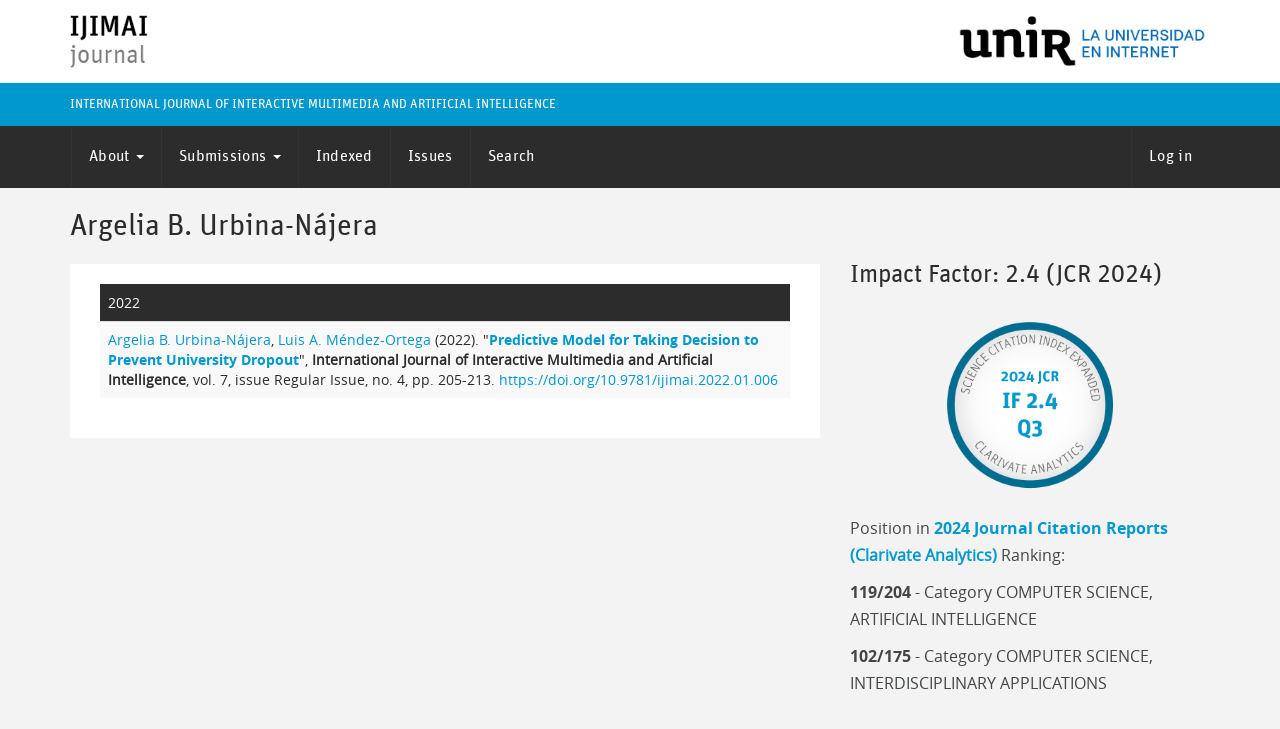

--- FILE ---
content_type: text/html; charset=UTF-8
request_url: https://www.ijimai.org/journal/bibcite/contributor/7401
body_size: 5809
content:
<!DOCTYPE html>
<html  lang="en" dir="ltr" prefix="content: http://purl.org/rss/1.0/modules/content/  dc: http://purl.org/dc/terms/  foaf: http://xmlns.com/foaf/0.1/  og: http://ogp.me/ns#  rdfs: http://www.w3.org/2000/01/rdf-schema#  schema: http://schema.org/  sioc: http://rdfs.org/sioc/ns#  sioct: http://rdfs.org/sioc/types#  skos: http://www.w3.org/2004/02/skos/core#  xsd: http://www.w3.org/2001/XMLSchema# ">
  <head>
    <meta charset="utf-8" />
<script async src="https://www.googletagmanager.com/gtag/js?id=UA-4987985-1"></script>
<script>window.dataLayer = window.dataLayer || [];function gtag(){dataLayer.push(arguments)};gtag("js", new Date());gtag("config", "UA-4987985-1", {"groups":"default","anonymize_ip":true});</script>
<script>var _paq = _paq || [];(function(){var u=(("https:" == document.location.protocol) ? "https://pw.unir.net/" : "http://pw.unir.net/");_paq.push(["setSiteId", "6"]);_paq.push(["setTrackerUrl", u+"piwik.php"]);_paq.push(["setDoNotTrack", 1]);_paq.push(["trackPageView"]);_paq.push(["setIgnoreClasses", ["no-tracking","colorbox"]]);_paq.push(["enableLinkTracking"]);var d=document,g=d.createElement("script"),s=d.getElementsByTagName("script")[0];g.type="text/javascript";g.defer=true;g.async=true;g.src=u+"piwik.js";s.parentNode.insertBefore(g,s);})();</script>
<link rel="canonical" href="https://www.ijimai.org/journal/bibcite/contributor/7401" />
<meta name="google-site-verification" content="XjnlKEN8V16TXqEO5a3Ccqdkr6AhRqe4TPQuKWlZ1Rc" />
<meta name="Generator" content="Drupal 8 (https://www.drupal.org)" />
<meta name="MobileOptimized" content="width" />
<meta name="HandheldFriendly" content="true" />
<meta name="viewport" content="width=device-width, initial-scale=1.0" />
<link rel="shortcut icon" href="/journal/themes/custom/ijimai/favicon.ico" type="image/vnd.microsoft.icon" />
<script src="/journal/sites/default/files/google_tag/ijimai_cookies/google_tag.script.js?s168sl" defer></script>

    <title>Argelia B. Urbina-Nájera | International Journal of Interactive Multimedia and Artificial Intelligence</title>
    <link rel="stylesheet" media="all" href="/journal/core/modules/system/css/components/align.module.css?s168sl" />
<link rel="stylesheet" media="all" href="/journal/core/modules/system/css/components/fieldgroup.module.css?s168sl" />
<link rel="stylesheet" media="all" href="/journal/core/modules/system/css/components/container-inline.module.css?s168sl" />
<link rel="stylesheet" media="all" href="/journal/core/modules/system/css/components/clearfix.module.css?s168sl" />
<link rel="stylesheet" media="all" href="/journal/core/modules/system/css/components/details.module.css?s168sl" />
<link rel="stylesheet" media="all" href="/journal/core/modules/system/css/components/hidden.module.css?s168sl" />
<link rel="stylesheet" media="all" href="/journal/core/modules/system/css/components/item-list.module.css?s168sl" />
<link rel="stylesheet" media="all" href="/journal/core/modules/system/css/components/js.module.css?s168sl" />
<link rel="stylesheet" media="all" href="/journal/core/modules/system/css/components/nowrap.module.css?s168sl" />
<link rel="stylesheet" media="all" href="/journal/core/modules/system/css/components/position-container.module.css?s168sl" />
<link rel="stylesheet" media="all" href="/journal/core/modules/system/css/components/progress.module.css?s168sl" />
<link rel="stylesheet" media="all" href="/journal/core/modules/system/css/components/reset-appearance.module.css?s168sl" />
<link rel="stylesheet" media="all" href="/journal/core/modules/system/css/components/resize.module.css?s168sl" />
<link rel="stylesheet" media="all" href="/journal/core/modules/system/css/components/sticky-header.module.css?s168sl" />
<link rel="stylesheet" media="all" href="/journal/core/modules/system/css/components/system-status-counter.css?s168sl" />
<link rel="stylesheet" media="all" href="/journal/core/modules/system/css/components/system-status-report-counters.css?s168sl" />
<link rel="stylesheet" media="all" href="/journal/core/modules/system/css/components/system-status-report-general-info.css?s168sl" />
<link rel="stylesheet" media="all" href="/journal/core/modules/system/css/components/tablesort.module.css?s168sl" />
<link rel="stylesheet" media="all" href="/journal/core/modules/system/css/components/tree-child.module.css?s168sl" />
<link rel="stylesheet" media="all" href="/journal/core/modules/views/css/views.module.css?s168sl" />
<link rel="stylesheet" media="all" href="https://cdn.jsdelivr.net/npm/bootstrap@3.4.1/dist/css/bootstrap.css" />
<link rel="stylesheet" media="all" href="https://cdn.jsdelivr.net/npm/@unicorn-fail/drupal-bootstrap-styles@0.0.2/dist/3.4.0/8.x-3.x/drupal-bootstrap.css" />
<link rel="stylesheet" media="all" href="/journal/themes/custom/ijimai/css/style.css?s168sl" />

    
<!--[if lte IE 8]>
<script src="/journal/core/assets/vendor/html5shiv/html5shiv.min.js?v=3.7.3"></script>
<![endif]-->

  </head>
  <body class="path-bibcite has-glyphicons">
    <a href="#main-content" class="visually-hidden focusable skip-link">
      Skip to main content
    </a>
    <noscript aria-hidden="true"><iframe src="https://www.googletagmanager.com/ns.html?id=GTM-PBZR8WX" height="0" width="0" style="display:none;visibility:hidden"></iframe></noscript>
      <div class="dialog-off-canvas-main-canvas" data-off-canvas-main-canvas>
        <div class="region region-branding">
      <header class="jumbotron">
    <div class="container">
      <div class="row">
        <div class="col-xs-6 logo">
                      <a class="logo navbar-btn pull-left" href="/journal/" title="Home" rel="home">
              <img src="/journal/sites/default/files/logo.png" alt="Home" />
            </a>
                  </div>
                  <div class="col-xs-6 logo">
                          <a class="logo navbar-btn pull-right" href="/journal/" title="Home" rel="home">
                <img src="/journal/sites/default/files/ijimai_theme/logo_unir.png" alt="Home" />
              </a>
                      </div>
              </div>
    </div>
    <div class="tool-bar">
      <div class="container">
        <div class="row">
          <div class="col-sm-12 navbar navbar-default">
            <div class="navbar-left">
                              International Journal of Interactive Multimedia and Artificial Intelligence
                                        </div>
          </div>
        </div>
      </div>
    </div>

  </header>


  </div>

          <section class="jumbotron" role="banner">
      <div class="menu-tabs menu-bar">
        <div class="navbar navbar-default container" id="navbar" role="banner">
                    <div class="navbar-header">
            
                                      <button type="button" class="navbar-toggle" data-toggle="collapse" data-target="#navbar-collapse">
                <span class="sr-only">Toggle navigation</span>
                <span class="icon-bar"></span>
                <span class="icon-bar"></span>
                <span class="icon-bar"></span>
              </button>
                      </div>

                                <div id="navbar-collapse" class="navbar-collapse collapse">
                <div class="region region-navigation-collapsible">
    <nav role="navigation" aria-labelledby="block-ijimai-main-menu-menu" id="block-ijimai-main-menu">
            <h2 class="sr-only" id="block-ijimai-main-menu-menu">Main navigation</h2>

      
      <ul class="menu menu--main nav navbar-nav">
                      <li class="expanded dropdown first">
                                                                    <a href="" class="dropdown-toggle" data-toggle="dropdown">About <span class="caret"></span></a>
                        <ul class="dropdown-menu">
                      <li class="first">
                                        <a href="/journal/focus-and-scope" data-drupal-link-system-path="node/4299">Focus and Scope</a>
              </li>
                      <li>
                                        <a href="/journal/policies" data-drupal-link-system-path="node/39">Policies</a>
              </li>
                      <li>
                                        <a href="/journal/editorial-team" data-drupal-link-system-path="node/37">Editorial Team</a>
              </li>
                      <li class="last">
                                        <a href="/journal/contact" data-drupal-link-system-path="node/40">Contact</a>
              </li>
        </ul>
  
              </li>
                      <li class="expanded dropdown">
                                                                    <a href="" class="dropdown-toggle" data-toggle="dropdown">Submissions <span class="caret"></span></a>
                        <ul class="dropdown-menu">
                      <li class="first">
                                        <a href="/journal/author-guidelines" data-drupal-link-system-path="node/4302">Author guidelines</a>
              </li>
                      <li>
                                        <a href="/journal/ethics" data-drupal-link-system-path="node/4303">Ethics</a>
              </li>
                      <li>
                                        <a href="/journal/copyright" data-drupal-link-system-path="node/4306">Copyright</a>
              </li>
                      <li class="last">
                                        <a href="/journal/submission" data-drupal-link-system-path="node/55">Submit your paper</a>
              </li>
        </ul>
  
              </li>
                      <li>
                                        <a href="/journal/indexed" data-drupal-link-system-path="node/41">Indexed</a>
              </li>
                      <li>
                                        <a href="/journal/issues" data-drupal-link-system-path="issues">Issues</a>
              </li>
                      <li class="last">
                                        <a href="/journal/biblio" data-drupal-link-system-path="biblio">Search</a>
              </li>
        </ul>
  

  </nav>
<nav role="navigation" aria-labelledby="block-ijimai-account-menu-menu" id="block-ijimai-account-menu">
            <h2 class="sr-only" id="block-ijimai-account-menu-menu">User account menu</h2>

      
      <ul class="menu menu--account nav navbar-nav navbar-right">
                      <li class="first last">
                                        <a href="/journal/user/login" data-drupal-link-system-path="user/login">Log in</a>
              </li>
        </ul>
  

  </nav>

  </div>

            </div>
                            </div>
      </div>
    </section>
  
  <div role="main" class="main-container container js-quickedit-main-content">
    <div class="row">

                              <div class="col-sm-12" role="heading">
              <div class="region region-header">
      
<div data-drupal-messages-fallback class="hidden"></div>
    <h1 class="page-header">Argelia B. Urbina-Nájera</h1>


  </div>

          </div>
              
            
                  <section class="col-sm-8">

                
                                      
                  
                          
        
                          <a id="main-content"></a>
          <div class="content-panel">
              <div class="region region-content">
      <div class="views-element-container form-group"><div class="view view-bibcite-contributor view-id-bibcite_contributor view-display-id-page_1 js-view-dom-id-01b34e3e0f2834b48a3a966051289494df3a64f84e661969ff769c4c0ec5ab0b">
  
    
      
      <div class="view-content">
        <div class="table-responsive">
<table class="table table-hover table-striped">
      <caption>
              2022
                </caption>
      <tbody>
      <tr>
                                                                      <td class="views-field views-field-title"><a href="/journal/bibcite/contributor/7401" hreflang="en">Argelia B. Urbina-Nájera</a>, <a href="/journal/bibcite/contributor/7404" hreflang="en">Luis A. Méndez-Ortega</a> (2022). "<a href="/journal/bibcite/reference/3090"><strong>Predictive Model for Taking Decision to Prevent University Dropout</strong></a>", <em>International Journal of Interactive Multimedia and Artificial Intelligence</em>, vol. 7, issue Regular Issue, no. 4, pp. 205-213. <a href="https://doi.org/10.9781/ijimai.2022.01.006" target="_blank">https://doi.org/10.9781/ijimai.2022.01.006</a>        </td>
          </tr>
    </tbody>
</table>
  </div>

    </div>
  
      
          </div>
</div>


  </div>

          </div>
        
                          
              </section>

                              <aside class="col-sm-4" role="complementary">
              <div class="region region-sidebar-second">
    <section id="block-scieindexed" class="block block-block-content block-block-contente4def808-c325-4836-8146-7dee87b6cb48 clearfix">
  
      <h2 class="block-title">Impact Factor: 2.4 (JCR 2024)  </h2>
    

      
            <div class="field field--name-body field--type-text-with-summary field--label-hidden field--item"><p data-entity-type="file" data-entity-uuid="6d815a19-d4b8-4745-80c6-9181f37df295" style="text-align: center;"> </p>
<p data-entity-type="file" data-entity-uuid="6d815a19-d4b8-4745-80c6-9181f37df295" style="text-align: center;"><img alt="JCR 2.4 IF" data-entity-type="file" data-entity-uuid="53c8ee2e-dbef-4258-8ffa-938051fec56d" height="175" src="/journal/sites/default/files/inline-images/sello-clarivate-2024.png" width="166" /></p>
<p data-entity-type="file" data-entity-uuid="6d815a19-d4b8-4745-80c6-9181f37df295">Position in <a href="https://jcr.clarivate.com/"><strong>2024 Journal Citation Reports</strong></a> <em><a href="https://jcr.clarivate.com/">(Clarivate Analytics)</a></em> Ranking:</p>
<p><strong>119/204</strong> - Category <i>COMPUTER SCIENCE, ARTIFICIAL INTELLIGENCE</i></p>
<p><strong>102/175</strong> - Category <i>COMPUTER SCIENCE, INTERDISCIPLINARY APPLICATIONS</i></p>
<p> </p>
<h2>6.9 (Citesore 2024)</h2>
<p> </p>
<p data-entity-type="file" data-entity-uuid="6d815a19-d4b8-4745-80c6-9181f37df295" style="text-align: center;"><img alt="Citescore 2024 = 6.9 = 1723 citations 2021-2024/ 250 documents 2021-2024" data-entity-type="file" data-entity-uuid="b12f386c-1f51-4417-9cbd-d9a8d9f3aa36" height="132" src="/journal/sites/default/files/inline-images/citescore_calculo2024.png" width="296" /></p>
<p data-entity-type="file" data-entity-uuid="6d815a19-d4b8-4745-80c6-9181f37df295" style="text-align: center;"><span><span title="Click and drag to resize">​</span></span></p>
<p>Position in <a href="https://www.scopus.com/sourceid/21101049065"><strong>2024 Citescore </strong><em>(Scopus)</em></a> Ranking:</p>
<p><strong>18/293</strong> - Category <i>MATHEMATICS - STATISTICS AND PROBABILITY</i></p>
<p><strong>29/157</strong> - Category <i>COMPUTER SCIENCE - COMPUTER VISION AND PATTERN RECOGNITION</i></p>
<p><strong>35/183</strong> - Category <i>COMPUTER SCIENCE - SIGNAL PROCESSING</i></p>
<p><strong>116/507</strong> - Category <i>COMPUTER SCIENCE - COMPUTER NETWORKS AND COMMUNICATIONS</i></p>
<p><strong>227/947</strong> - Category <i>COMPUTER SCIENCE - COMPUTER SCIENCE APPLICATIONS</i></p>
<p><strong>129/450</strong> - Category <i>COMPUTER SCIENCE - ARTIFICIAL INTELLIGENCE</i></p>
<p style="text-align:center"> </p>
</div>
      
  </section>

<section id="block-information" class="block block-block-content block-block-content37ef832f-f719-4b99-80d0-c5149971b86b clearfix">
  
      <h2 class="block-title">Information</h2>
    

      
            <div class="field field--name-body field--type-text-with-summary field--label-hidden field--item"><ul>
<li class="rteleft"><a href="/journal/info-readers">For Readers</a></li>
<li class="rteleft"><a href="/journal/info-authors">For Authors</a></li>
<li class="rteleft"><a href="/journal/info-reviewers">For Reviewers</a></li>
<li class="rteleft"><a href="/journal/info-librarians">For Librarians</a></li>
<li class="rteleft"><a href="/journal/info/oai">Metadata Harvesting (OAI2)</a></li>
</ul>
</div>
      
  </section>

<section id="block-redib" class="block block-block-content block-block-content25104d41-de60-4be4-861d-42c38fa20372 clearfix">
  
    

      
            <div class="field field--name-body field--type-text-with-summary field--label-hidden field--item"><p><img alt="Red Iberoamericana de Innovación y Conocimiento Cintífico" data-entity-type="file" data-entity-uuid="dcbe9f91-88cd-405a-8aa2-564bf390dbf7" height="50px" src="/journal/sites/default/files/inline-images/logoNEW5_0.png" /></p>
<ul>
<li><a href="http://www.doaj.org/doaj?func=openurl&amp;issn=19891660&amp;genre=journal&amp;uiLanguage=en">[DOAJ] CONTENT</a></li>
<li><a href="http://www.ijimai.org/journal/info/oai">[OAI-PMH] METADATA HARVESTING</a></li>
</ul>
</div>
      
  </section>

<section id="block-fecytsealofquality" class="block block-block-content block-block-content08c2baa7-3208-413f-8988-2531cdc21195 clearfix">
  
    

      
            <div class="field field--name-body field--type-text-with-summary field--label-hidden field--item"><p><img alt="sello_fecyt_2024" data-entity-type="file" data-entity-uuid="895dee20-9b8e-4791-ac41-2474b8a50083" height="240" src="/journal/sites/default/files/inline-images/sello-revistas-2024_0.jpg" width="240" /></p>
</div>
      
  </section>

<section id="block-news" class="block block-block-content block-block-content9c19d214-1992-4242-b182-3dc65709a334 clearfix">
  
      <h2 class="block-title">News</h2>
    

      
            <div class="field field--name-body field--type-text-with-summary field--label-hidden field--item"><p>For all readers who want to know latest news form IJIMAI, please follow us at Twitter @UNIRUniversidad</p>
</div>
      
  </section>


  </div>

          </aside>
                  </div>
  </div>

      <footer class="jumbotron">
      <section class="jumbotron corporativa">
        <div class="container" role="contentinfo">
            <div class="region region-footer">
    <section id="block-logofooter" class="block block-block-content block-block-content4eef84f7-5c96-408c-ac11-4c85ba6e9900 clearfix">
  
    

      
            <div class="field field--name-body field--type-text-with-summary field--label-hidden field--item"><div class="row"><img alt="Universidad en Internet" class="logo-negativo img-responsive" data-entity-type="file" data-entity-uuid="3d9591b9-1b5e-409b-a35f-95c940813f4d" src="/journal/sites/default/files/inline-images/logo-negativo-1.png" /></div>
</div>
      
  </section>

<nav role="navigation" aria-labelledby="block-ijimai-footer-menu" id="block-ijimai-footer">
            
  <h2 class="visually-hidden" id="block-ijimai-footer-menu">Footer menu</h2>
  

        
      <ul class="menu menu--footer nav">
                      <li class="first">
                                        <a href="https://en.unir.net/cookies-policy/" target="_blank">Cookies Policy</a>
              </li>
                      <li>
                                        <a href="https://en.unir.net/legal-notice/" target="_blank">Legal Notice</a>
              </li>
                      <li class="last">
                                        <a href="https://en.unir.net/privacy-policy/" target="_blank">Privacy Policy</a>
              </li>
        </ul>
  

  </nav>
<section id="block-copyright" class="block block-block-content block-block-contentbc7e5f43-48c8-4022-8ffa-6a23f7756e3c clearfix">
  
    

      
            <div class="field field--name-body field--type-text-with-summary field--label-hidden field--item"><div class="col-md-12 col-sm-12 col-xs-12 text-center cierre">
<div class="copy-right">© UNIR - Universidad Internacional de La Rioja 
<script>
<!--//--><![CDATA[// ><!--

			var currentTime = new Date()
			var year = currentTime.getFullYear();
			document.write(year);

//--><!]]>
</script></div>
</div>
</div>
      
  </section>


  </div>

        </div>
      </section>
    </footer>
  
  </div>

    
    <script type="application/json" data-drupal-selector="drupal-settings-json">{"path":{"baseUrl":"\/journal\/","scriptPath":null,"pathPrefix":"","currentPath":"bibcite\/contributor\/7401","currentPathIsAdmin":false,"isFront":false,"currentLanguage":"en"},"pluralDelimiter":"\u0003","suppressDeprecationErrors":true,"google_analytics":{"account":"UA-4987985-1","trackOutbound":true,"trackMailto":true,"trackDownload":true,"trackDownloadExtensions":"7z|aac|arc|arj|asf|asx|avi|bin|csv|doc|exe|flv|gif|gz|gzip|hqx|jar|jpe?g|js|mp(2|3|4|e?g)|mov(ie)?|msi|msp|pdf|phps|png|ppt|qtm?|ra(m|r)?|sea|sit|tar|tgz|torrent|txt|wav|wma|wmv|wpd|xls|xml|z|zip"},"matomo":{"trackMailto":true},"bootstrap":{"forms_has_error_value_toggle":1,"modal_animation":1,"modal_backdrop":"true","modal_focus_input":1,"modal_keyboard":1,"modal_select_text":1,"modal_show":1,"modal_size":"","popover_enabled":1,"popover_animation":1,"popover_auto_close":1,"popover_container":"body","popover_content":"","popover_delay":"0","popover_html":0,"popover_placement":"right","popover_selector":"","popover_title":"","popover_trigger":"click","tooltip_enabled":1,"tooltip_animation":1,"tooltip_container":"body","tooltip_delay":"0","tooltip_html":0,"tooltip_placement":"auto left","tooltip_selector":"","tooltip_trigger":"hover"},"user":{"uid":0,"permissionsHash":"2e769157e98e857185fb83c8b752ba63ac1a71f0fa2732cd06a8290a167d304f"}}</script>
<script src="/journal/core/assets/vendor/jquery/jquery.min.js?v=3.4.1"></script>
<script src="/journal/core/assets/vendor/underscore/underscore-min.js?v=1.8.3"></script>
<script src="/journal/core/assets/vendor/jquery/jquery-htmlprefilter-3.5.0.js?v=3.4.1"></script>
<script src="/journal/core/misc/drupalSettingsLoader.js?v=8.8.12"></script>
<script src="/journal/core/misc/drupal.js?v=8.8.12"></script>
<script src="/journal/core/misc/drupal.init.js?v=8.8.12"></script>
<script src="/journal/modules/contrib/google_analytics/js/google_analytics.js?v=8.8.12"></script>
<script src="/journal/modules/contrib/matomo/js/matomo.js?v=8.8.12"></script>
<script src="https://cdn.jsdelivr.net/npm/bootstrap@3.4.1/dist/js/bootstrap.js" integrity="sha256-29KjXnLtx9a95INIGpEvHDiqV/qydH2bBx0xcznuA6I=" crossorigin="anonymous"></script>
<script src="/journal/themes/contrib/bootstrap/js/drupal.bootstrap.js?s168sl"></script>
<script src="/journal/themes/contrib/bootstrap/js/attributes.js?s168sl"></script>
<script src="/journal/themes/contrib/bootstrap/js/theme.js?s168sl"></script>
<script src="/journal/themes/contrib/bootstrap/js/popover.js?s168sl"></script>
<script src="/journal/themes/contrib/bootstrap/js/tooltip.js?s168sl"></script>

  </body>
</html>


--- FILE ---
content_type: text/css
request_url: https://www.ijimai.org/journal/themes/custom/ijimai/css/style.css?s168sl
body_size: 4088
content:
/**
 * If using a CSS pre-processor, tell it to overwrite this file. If not, place
 * your custom CSS modifications here.
 */

@import "fonts.css";

html,body,div,span,applet,object,iframe,h1,h2,h3,h4,h5,h6,p,blockquote,a,abbr,acronym,address,big,cite,code,del,dfn,em,img,ins,kbd,q,s,samp,strike,strong,sub,sup,tt,var,b,u,i,center,dl,dt,dd,ol,ul,li,fieldset,form,label,legend,table,caption,tbody,tfoot,thead,tr,th,td,article,aside,canvas,details,embed,figure,figcaption,footer,header,hgroup,menu,nav,output,ruby,section,summary,time,mark,audio,video {
    margin: 0;
    padding: 0;
    border: 0;
    font: inherit;
    font-size: 100%;
    vertical-align: baseline;
    font-family: "opensans",Arial,"sans-serif";
}

strong {
    font-family: "opensans-bold",Arial,"sans-serif";
}

* {
    margin: 0;
    padding: 0;
    border: 0;
    outline: 0;
    vertical-align: baseline;
    background: transparent;
    -moz-box-sizing: border-box;
    -webkit-box-sizing: border-box;
    box-sizing: border-box
}

html {
    line-height: 1
}

ul {
    list-style: none
}

ul li {
    list-style: none
}

table {
    border-collapse: collapse;
    border-spacing: 0
}

caption,th,td {
    text-align: left;
    font-weight: normal;
    vertical-align: middle
}

q,blockquote {
    quotes: none
}

q:before,q:after,blockquote:before,blockquote:after {
    content: "";
    content: none
}

a img {
    border: none
}

article,aside,details,figcaption,figure,footer,header,hgroup,menu,nav,section,summary {
    display: block
}

h1,h2,h3,h4,h5,h6,th,td,caption {
    font-weight: normal
}

address {
    font-style: normal
}

ins {
    background-color: #CCC;
    color: #000;
    text-decoration: none
}

del {
    text-decoration: line-through
}

abbr[title],dfn[title] {
    border-bottom: 1px dotted;
    cursor: help
}

hr {
    display: block;
    height: 1px;
    border: 0;
    border-top: 1px solid #CCC;
    margin: 1em 0;
    padding: 0
}

input,select {
    vertical-align: middle
}

body {
    background-color: #f3f3f3;
    line-height: 1.5em;
    font-size: 90%;
    font-family: "Helvetica","Arial","sans-serif";
    color: #2c2c2c
}

h1,h2,h3,h4 {
    font-family: "unitcomp","Arial",Gadget,sans-serif;
    -moz-osx-font-smoothing: grayscale;
    -webkit-font-smoothing: antialiased;
    -webkit-text-size-adjust: 100%;
    color: #2c2c2c
}

h1 span,h2 span,h3 span,h4 span {
    font-family: "unitcomp","Arial",Gadget,sans-serif;
}

h5,h6 {
    font-family: "opensans",Arial,"sans-serif";
    -moz-osx-font-smoothing: grayscale;
    -webkit-font-smoothing: antialiased;
    -webkit-text-size-adjust: 100%;
    color: #2c2c2c
}

h1 {
    font-size: 210%;
    line-height: 120%
}

h2 {
    font-size: 175%
}

h3 {
    font-size: 130%
}

p,li {
    font-family: "opensans",Arial,"sans-serif";
    font-size: 15.5px;
    font-weight: 300;
    line-height: 1.75em;
    -moz-osx-font-smoothing: grayscale;
    -webkit-font-smoothing: antialiased;
    -webkit-text-size-adjust: 100%;
    color: #414648
}

p, ul, ol {
    margin-bottom: 10px;
}

ul.dotted li {
    list-style: disc;
    margin-left: 30px;
}

ol li {
    margin-left: 30px;
}

.destacada,p.destacada,span.destacada,.texto-destacado,p.texto-destacado,span.texto-destacado,strong,p strong,span strong,em,p em,span em {
    font-weight: 700
}

p.small,span.small {
    font-family: "opensans",Arial,"sans-serif";
    font-size: 0.7em;
    line-height: 1.3em;
    color: #8f8f8f
}

small {
    color: #8f8f8f
}

p.p2col {
    -moz-column-count: 2;
    -webkit-column-count: 2;
    column-count: 2;
    -moz-column-gap: 3em;
    -webkit-column-gap: 3em;
    column-gap: 3em
}

p.p3col {
    -moz-column-count: 3;
    -webkit-column-count: 3;
    column-count: 3;
    -moz-column-gap: 3em;
    -webkit-column-gap: 3em;
    column-gap: 3em
}

@media only screen and (max-width: 1023px) {
    p.p3col {
        -moz-column-count:2;
        -webkit-column-count: 2;
        column-count: 2
    }
}

@media only screen and (max-width: 767px) {
    p.p3col {
        -moz-column-count:1;
        -webkit-column-count: 1;
        column-count: 1
    }
}

p .capital-1 {
    font-size: 200%;
    font-weight: bold;
    padding: 5px 5px 5px 0px
}

p .capital-2 {
    font-size: 250%;
    font-weight: bold;
    padding: 15px 5px 5px 0px;
    float: left
}

blockquote {
    background: #f9f9f9;
    border-left: 10px solid #ccc;
    margin: 1.5em 10px;
    padding: 0.5em 10px;
    quotes: "“" "”" "‘" "’"
}

blockquote:before {
    color: #ccc;
    content: open-quote;
    font-size: 4em;
    line-height: 0.1em;
    margin-right: 0.10em;
    vertical-align: -0.4em
}

blockquote:after {
    color: #ccc;
    content: close-quote;
    font-size: 4em;
    line-height: 0.1em;
    margin-right: 0.10em;
    vertical-align: -0.4em
}

a, a h1, a h2, a h3, a h4, a h5, a h6 {
    color: #0098cd;
    -moz-transition: all 0.3s linear 0s;
    -o-transition: all 0.3s linear 0s;
    -webkit-transition: all 0.3s linear 0s;
    transition: all 0.3s linear 0s;
    outline: 0;
    cursor: pointer;
    text-decoration: none;
}

a:hover {
    color: #005f81;
    text-decoration: none;
}

.breadcrumb {
    background-color: #eaeaea;
}

.breadcrumb li {
    margin-left: 0px;
}

.jumbotron {
    margin: 0;
    padding: 0;
}

.btn {
    border: 0px;
}

.btn .icon {
    color: #ffffff;
}

.button {
    border-radius: 0px;
    color: #ffffff;
    font-family: "unitcomp","Arial",Gadget,sans-serif;
    display: inline-block;
    margin-bottom: 0;
    font-weight: 400;
    text-align: center;
    vertical-align: middle;
    -moz-osx-font-smoothing: grayscale;
    -webkit-font-smoothing: antialiased;
    -webkit-text-size-adjust: 100%;
    background-color: #0098cd;
    border-color: #0098cd;
}

.btn-primary:active:hover, .btn-primary.active:hover, .open > .dropdown-toggle.btn-primary:hover, .btn-primary:active:focus, .btn-primary.active:focus, .open > .dropdown-toggle.btn-primary:focus, .btn-primary:active.focus, .btn-primary.active.focus, .open > .dropdown-toggle.btn-primary.focus {
    color: #fff;
    background-color: #0098cd;
    border-color: #0098cd;
}

.btn-primary:hover, .btn-primary:focus, .btn-primary.focus, .btn-primary:active, .btn-primary.active {
    color: #fff;
    background-color: #0098cd;
    border-color: #0098cd;
}

.button {
    padding: 10px 16px;
}

.btn, .button {
    font-size: 120%;
    font-family: "unitcomp","Arial",Gadget,sans-serif;
    -moz-osx-font-smoothing: grayscale;
    -webkit-font-smoothing: antialiased;
    -webkit-text-size-adjust: 100%;
    max-width: 290px;
    border: none;
    line-height: 1.42857143;
}

.btn, .button {
    float: right;
    margin-right: 0px;
    margin-top: 4px;
}

.modal-buttons .btn, .modal-buttons .button {
    float: none;
    margin-right: auto;
    margin-top: auto;
}

.page-node-type-dir-listing .btn {
    float: initial;
    margin-right: 4px;
}

.page-node-type-dir-listing .btn.add-folder-link {
    margin-left: 0px;
}

.page-node-type-dir-listing .form-horizontal .checkbox {
    padding-top: 0px;
}

@media (min-width: 768px) {
    .page-node-type-dir-listing .form-horizontal .control-label {
        padding-top: 0px;
    }
}

/* Legal module */
.path-legal-accept .btn {
    float: initial;
    margin-top: 15px;
}

.legal-login > div:first-of-type {
    height: 30em;
    overflow: scroll;
    font-size: 80%;
    border: 1px solid #c3c3c3;
    border-radius: 5px;
    padding: 15px;
}

.path-biblio .form-horizontal .form-item:nth-child(even) {
    margin-right: 0;
}

.path-biblio .form-horizontal .form-item {
    float: left;
    width: 49%;
    margin-right: 2%;
}

.path-biblio .form-horizontal .form-actions {
    float: left;
    width: 100%;
    margin-right: 0px;
}

.form-actions .btn, .form-actions .btn-group {
    margin-right: 0px;
    margin-left: 10px;
}

@media only screen and (min-width: 1200px) {
    .region-content .form-actions .btn, .region-content .btn {
        width: 290px;
    }

    .page-node-type-dir-listing .region-content .form-actions .btn, .region-content .btn {
        width: auto;
    }
}

.table-striped caption {
    background-color: #2c2c2c;
    color: #ffffff;
    padding: 8px;
}

.form-group .control-label {
    color: #666;
    font-size: 100%;
    padding-right: 0;
}

.form-group .radio .control-label {
    text-align: left;
}

.form-group .form-control {
    border-radius: 2px;
    border: solid 1px #e5e5e5;
    box-shadow: none;
    color: #666;
}

.form-horizontal .form-group {
    margin-left: 0px;
    margin-right: 0px;
}

.form-horizontal .panel .form-group {
    margin-left: 0px;
    margin-right: 0px;
}

.content-panel label {
    font-size: 110%;
}

.form-item thead th {
    color: #ffffff;
    border: solid #bfbfba;
    border-width: 1px 0;
    background: #2c2c2c;
}

.form-item table {
    margin-bottom: 5px;
}

header .logo img {
  height: 57px;
}

@media only screen and (max-width: 1023px) {
    header .logo img {
        height:35px;
        padding: 2px 0 0 0;
    }
}

header.jumbotron {
    background-color: #FFFFFF;
    margin: 0;
    padding: 5px 0 0 0;
}

.jumbotron {
    padding-top: 0px;
    padding-bottom: 0px;
}

.jumbotron .container {
    max-width: 100%;
}

/*Menús*/
.tool-bar {
    background: #0098cd;
    position: relative;
}

.tool-bar .navbar {
    border: none;
    border-radius: none;
    margin-bottom: 0;
    min-height: 26px;
    position: relative;
}

.tool-bar .navbar-default {
    background-color: transparent;
    border-color: none;
    height: 43px;
}

.tool-bar .navbar-default .navbar-left {
    padding: 11px 0;
    font-size: 13px;
    color: #ffffff;
    float: left;
    font-family: "unitcomp","Arial",Gadget,sans-serif;
    text-transform: uppercase;
}

.navbar-default .navbar-nav > .active > a, .navbar-default .navbar-nav > .active > a:hover, .navbar-default .navbar-nav > .active > a:focus,
.navbar-default .navbar-nav > .open > a, .navbar-default .navbar-nav > .open > a:hover, .navbar-default .navbar-nav > .open > a:focus {
    color: #0098cd;
    background-color: transparent;
}

.navbar-nav > li > .dropdown-menu {
    border: 0px;
    border-top: 1px solid rgba(0, 0, 0, 0.15);
    padding: 0px;
    border-radius: 0px;
}

.navbar .menu li li {
    border-left: 0px;
    border-top: 1px solid #f0f0f0;
}

.navbar .menu li li.first {
    border-top: 0px;
}

.navbar .menu .dropdown-menu > li > a:hover, .navbar .menu .dropdown-menu > li > a:focus {
    background: none;
}

.dropdown-menu > .active > a, .dropdown-menu > .active > a:hover, .dropdown-menu > .active > a:focus {
    background: none;
}

.navbar .menu .dropdown-menu li a {
    color: #0098cd;
}

.navbar .menu .dropdown-menu li a:hover, .navbar .menu .dropdown-menu li a:hover, .navbar .menu .dropdown-menu li a:focus, .navbar .menu .dropdown-menu li a:focus {
    color: #005f81;
    text-decoration: none;
}

.navbar .menu li a[href] {
    cursor: pointer;
}

.menu-bar {
    background-color: #2c2c2c;
}

.menu-tabs {
    position: relative;
}

.navbar-default {
    background-color: transparent;
    border-color: transparent;
}

.navbar .menu li {
    border-left: 1px solid #343333;
    position: relative;
    margin: auto;
    list-style: none;
    text-align: left;
    height: 60px;
}

.navbar .menu li a, .navbar .menu li a:hover, .navbar .menu li a:hover, .navbar .menu li a:focus, .navbar .menu li a:focus {
    font-family: "unitcomp","Arial",Gadget,sans-serif;
    font-weight: normal;
    letter-spacing: 0.3px;
    border: none;
    font-size: 90%;
    line-height: 20px;
}

.navbar .menu li a, .navbar .menu li a:hover, .navbar .menu li a:hover, .navbar .menu li a:focus, .navbar .menu li a:focus {
    color: #FFF;
    line-height: 1.7em;
    margin: auto auto 2px auto;
    padding: 1.1em 1.1em;
    height: 55px;
    font-size: 1.0em;
    font-weight: normal;
    width: 100%;
    display: block;
    cursor: auto;
}

@media only screen and (max-width: 767px) {
    .navbar .menu li li {
        border-left: 0px;
        border-top: 0px solid #f0f0f0;
    }
    .navbar .menu li {
        border-left: 0px;
        position: relative;
        margin: auto;
        list-style: none;
        text-align: left;
        height: auto;
    }
    .navbar .menu li a, .navbar .menu li a:hover, .navbar .menu li a:hover, .navbar .menu li a:focus, .navbar .menu li a:focus {
        color: #FFF;
        line-height: 20px;
        margin: auto auto 2px auto;
        padding: 0.4em 1.1em;
        height: auto;
        font-size: 1.0em;
        font-weight: normal;
        width: 100%;
        display: block;
        cursor: auto;
    }
    .navbar-nav .open .dropdown-menu > li > a, .navbar-nav .open .dropdown-menu .dropdown-header {
        padding: 5px 15px 5px 35px;
    }
    .navbar-default .navbar-nav .open .dropdown-menu > li > a:hover, .navbar-default .navbar-nav .open .dropdown-menu > li > a:focus {
        color: #0098cd;
    }
    .navbar-default .navbar-nav .open .dropdown-menu > li > a {
        color: #fff;
    }

    .navbar-collapse nav:last-child {
        border-top: 1px solid #f0f0f0;
    }
}

.navbar .menu li a:hover {
    color: #0098cd;
}

.navbar .menu li a[href] {
    cursor: pointer;
}

.navbar-toggle .icon-bar, .navbar-default .navbar-toggle .icon-bar {
    background-color: #fff;
}

.navbar-default .navbar-toggle {
    border:0px;
}

.navbar-default .navbar-toggle:hover, .navbar-default .navbar-toggle:focus {
    background-color: transparent;
}

@media (min-width: 768px) {
    .navbar-default .navbar-collapse {
        padding-left: 0px;
    }
}

/*Pagination*/
.pagination > .active > a, .pagination > .active > span, .pagination > .active > a:hover, .pagination > .active > span:hover, .pagination > .active > a:focus, .pagination > .active > span:focus {
    background-color: #0098cd;
    border-color: #0098cd;
}

.pagination > li > a, .pagination > li > span {
    color: #0098cd;
}

/*Footer*/
footer section.corporativa {
    background-color: #222222;
    border-top: 1px solid #343434;
    overflow: hidden;
    display: block;
    padding-top: 1em;
    padding-bottom: 3em
}

footer section.corporativa .container .row {
    padding-left: 0;
    padding-right: 0
}

footer section.corporativa .container .row .logo-negativo {
    margin: 3em auto 2em;
}

footer section.corporativa img.logo-negativo {
    max-width: 300px;
}

footer section.corporativa .cierre div {
    color: #fff;
    display: inline-block;
    font-size: 90%;
    font-size: 1em;
    width: 100%;
    display: block;
    height: 100%;
    margin: 1em auto 3em;
    font-family: "opensans-light",Arial,"sans-serif";
}

footer section.corporativa .container ul.nav li a:after {
    content: ".";
    width: 30px;
    height: 48px;
    line-height: 23px;
    display: inline-block;
    padding: 0px 3%;
    text-align: right;
    vertical-align: top;
    color: #666;
}

footer section.corporativa .container ul.nav li:last-child a::after {
    content: "";
}

footer section.corporativa .container ul.nav li a {
    height: 48px;
    color: #e5e5e5;
    font-size: 90%;
    padding: 0;
    padding-left: 15px;
    -moz-transition: 0.6s;
    -o-transition: 0.6s;
    -webkit-transition: 0.6s;
}

footer section.corporativa .container ul.nav li a:hover {
    color: #0098cd;
    -moz-transition: 0.6s;
    -o-transition: 0.6s;
    -webkit-transition: 0.6s;
    transition: 0.6s;
}

footer section.corporativa .container ul.nav {
    margin: 0 auto;
    display: table;
}

footer section.corporativa .container ul.nav li {
    display: table-cell;
}



.nav-tabs {
    background: #ffffff;
    border-bottom: 1px solid #ffffff;
    margin-bottom: 15px;
}
.nav-tabs > li.active > a, .nav-tabs > li.active > a:hover, .nav-tabs > li.active > a:focus {
    border: 1px solid transparent;
}

.nav-tabs > li {
    border-right: 3px solid #f2f2f2;
}

.nav-tabs > li > a {
    margin-right: 0px;
    border-radius: 0px;
}

.nav > li > a {
    padding: 10px 20px;
}

.nav > li > a:hover, .nav > li > a:focus {
    text-decoration: none;
    background-color: transparent;
}

.nav-tabs > li > a:hover {
    border-color: transparent;
}

.page-header {
    padding-bottom: 0px;
    border-bottom: 0px;
}

.content-panel {
    color: #2c2c2c;
    padding: 20px 30px;
    margin-bottom: 30px;
    background-color: #ffffff;
    font-family: "opensans",Arial,"sans-serif";
    -ms-border-radius: 0px;
    -moz-border-radius: 0px;
    -webkit-border-radius: 0px;
    -khtml-border-radius: 0px;
    border-radius: 0px;
    border: none;
    position: relative;
    box-shadow: none;
}

.modal-body h2 {
    font-family: "unitcomp","Arial",Gadget,sans-serif;
    font-size: 160%;
    clear: both;
    padding: 10px 0 20px 0;
    line-height: 120%;
}

.content-panel h3, .modal-body h3 {
    font-family: "unitcomp","Arial",Gadget,sans-serif;
    font-size: 140%;
    clear: both;
    padding: 10px 0 20px 0;
    line-height: 120%;
}

.content-panel h4, .modal-body h4 {
    font-family: "unitcomp","Arial",Gadget,sans-serif;
    font-size: 110%;
    clear: both;
    padding: 10px 0 10px 0;
    line-height: 120%;
}

.well.region {
    padding: 0px;
    background-color: transparent;
    border: 0px;
    border-radius: 0px;
}

.well.region .block {
    font-family: "opensans",Arial,"sans-serif";
    margin-bottom: 30px;
    background-color: #ffffff;
    border-radius: 0px;
    border: none;
    position: relative;
    box-shadow: none;
}

.well .block h2.block-title {
    font-size: 150%;
    border-bottom: 1px solid #f0f0f0;
    font-family: "unitcomp","Arial",Gadget,sans-serif;
    padding: 25px 20px 20px 30px;
}

.well .block .block-title {
    padding: 10px 15px;
}

.well .block .field {
    padding: 20px 30px;
}

.btn-primary .glyphicon-log-in {
    display: none;
}

.user-login-form {
    margin-top: 15px;
}

.upper-margin-20 {
    margin-top: 20px;
}

.user-form .filter-wrapper {
    display: none;
}

/** Cookies **/

.sliding-popup-bottom {
    position: fixed;
    right: 0;
    left: 0;
}

#truste-consent-track.trustarc-banner {
    font-family: "unitcomp", sans-serif;
    font-size: 12px;
    background: rgba(2, 152, 205, 0.9);
    color: #fff;
    padding: 0;
    border-radius: 0px;
    margin-bottom: 2px;
}

#truste-consent-content {
    overflow: hidden;
    max-height: 49px;
    min-width: 300px;
    width: 100%;
    display: table;
}

.truste-consent-text {
    display: block;
    width: 90% vertical-align: middle;
    padding: 55px 60px 50px 60px;
    text-align: left;
    font-size: 14px;
    line-height: 24px;
}

.truste-consent-buttons {
    display: block;
    vertical-align: middle;
    white-space: nowrap;
    padding: 0 60px 35px 60px;
}

.truste-text, .truste-text p {
    font-family: "unitcomp", sans-serif;
    font-size: 15px;
    color: #fff;
    letter-spacing: 0;
    line-height: 24px;
}

.truste-buttontext {
    font-family: "unitcomp", sans-serif;
    font-size: 15px;
    color: #fff;
    border: none;
    text-decoration: underline;
    text-decoration-color: #e10600!important;
    cursor: pointer;
    letter-spacing: 0px;
}

.truste-buttontext:hover {
    text-decoration: underline;
    text-decoration-color: #e10600!important;
    color: #e10600;
}

.truste-consent-button {
    font-family: "unitcompbold", sans-serif;
    color: #333333;
    background: #ffffff;
    border: 1px solid #ffffff;
    text-decoration: none;
    cursor: pointer;
    padding: 0;
    border-radius: 1%;
    letter-spacing: .5px;
    margin: 0 0 20px 15px;
    white-space: nowrap;
    text-transform: uppercase;
    height: 40px;
    line-height: 40px;
    min-width: 160px;
    text-align: center;
    display: inline-block;
    border-radius: 2px;
    font-size: 11px;
}

.truste-consent-buttons button {
    text-decoration: none;
    margin-left: 0px;
    margin-right: 20px!important;
}

.truste-show-consent {
    font-family: "unitcompbold", sans-serif;
    color: #fff;
    background: none;
    border: 1px solid white;
    text-decoration: none;
    cursor: pointer;
    padding: 0;
    letter-spacing: .5px;
    margin: 0 0 20px 15px;
    white-space: nowrap;
    border-radius: 1%;
    text-transform: uppercase;
    height: 40px;
    line-height: 40px;
    min-width: 160px;
    text-align: center;
    display: inline-block;
    border-radius: 2px;
    font-size: 11px;
}

.truste-show-consent:hover {
    background: none;
    color: #F1F1F1;
    border: 1px solid #F1F1F1;
    box-shadow: none;
    transition: all 0.5s cubic-bezier(0.2, 0, 0.05, 1);
}

.truste-consent-button:hover {
    box-shadow: none;
    background: #F1F1F1;
    color: #0098cd;
    transition: all 0.5s cubic-bezier(0.2, 0, 0.05, 1);
    border: 1px solid #F1F1F1;
}

#trutse-configure-link,
#truste-cookie-button {
    color: #fff;
    text-decoration: none!important;
    text-transform: uppercase;
}

#trutse-configure-link:hover,
#truste-cookie-button:hover {
    color: #F1F1F1;
    transition: all 0.5s cubic-bezier(0.2, 0, 0.05, 1);
    text-decoration: underline;
}

.truste-title {
    font-size: 18px;
    color: #fff;
    font-family: "unitcomp", sans-serif;
    letter-spacing: 0;
    line-height: 40px;
}


/* MOBILE ONLY */

@media screen and (min-width: 450px) and (max-width: 740px) {
    .truste-consent-button {
        margin-right: 5px;
        margin-bottom: -2px;
        text-align: center;
        font-family: "unitcomp", sans-serif;
        text-decoration: none;
        cursor: pointer;
        margin: 0px 0px 0px 15px;
        float: none;
        display: inline-block;
    }
    .truste-show-consent {
        margin-right: 5px;
        margin-bottom: -2px;
        text-align: center;
        font-family: "unitcomp", sans-serif;
        color: #fff;
        border: 1px solid white;
        text-decoration: none;
        cursor: pointer;
        margin: 0px 0px 0px 15px;
        float: none;
        display: inline-block;
    }
    .truste-responsive .truste-consent-text {
        width: auto;
        display: block;
        vertical-align: middle;
        text-align: left;
    }
    .truste-responsive #truste-consent-content {
        text-align: left;
    }
    .truste-responsive .truste-buttontext {
        margin-right: 0px;
    }
}

@media screen and (max-width: 480px) {
    .truste-responsive .truste-consent-text {
        float: left;
        width: auto;
    }
    .truste-show-consent,
    .truste-consent-button {
        float: left;
        margin: 0px 0px 0px 15px;
        text-align: center;
    }
}

#truste-consent-track.trustarc-banner {
    background: rgba(0, 152, 205, 0.9);
    opacity: 1 !important;
}

.truste-responsive .truste-consent-text {
    width: 100%;
    display: block;
}

.truste-consent-buttons,
.truste-responsive .truste-consent-text {
    display: block;
}

.truste-consent-text {
    display: block;
    width: 100%;
    display: block;
    padding: 24px 20px 24px 20px;
    font-size: 14px;
    line-height: 24px;
}

.truste-text {
    line-height: 24px;
}

.truste-consent-buttons button {
    text-decoration: none;
    margin-left: 20px;
    margin-right: 0 !important;
}

#trutse-configure-link,
#truste-cookie-button {
    text-decoration: none;
}

#trutse-configure-link:hover,
#truste-cookie-button:hover {
    color: #F1F1F1;
    transition: all 0.5s cubic-bezier(0.2, 0, 0.05, 1);
    text-decoration: underline;
}

.truste-show-consent,
.truste-consent-button {
    margin: 0 0 0 15px;
    border-radius: 1%;
    padding: 0;
    height: 50px;
    line-height: 50px;
    min-width: 160px;
    width: 40%;
    text-align: center;
    text-transform: uppercase;
    margin-bottom: 20px;
    display: inline-block;
    border-radius: 2px;
    font-size: 11px;
}

.truste-show-consent {
    background: none;
}

.truste-show-consent:hover {
    background: none;
    color: #F1F1F1;
    border: 1px solid #F1F1F1;
    box-shadow: none;
    transition: all 0.5s cubic-bezier(0.2, 0, 0.05, 1);
}

.truste-consent-button {
    background: #FFF;
    border: 1px solid #FFF;
    color: #0098cd;
    text-transform: uppercase;
}

.truste-consent-button:hover {
    background: #F1F1F1;
    color: #0098cd;
    border: 1px solid #F1F1F1;
    box-shadow: none;
}

@media screen and (min-width: 480px) {
    .truste-show-consent,
    .truste-consent-button {
        width: 160px;
    }
}

@media only screen and (min-width: 768px) {
    .truste-consent-text {
        padding-left: 3.5%;
        padding-right: 3.5%;
    }
}

@media only screen and (min-width: 992px) {
    .truste-consent-text {
        max-width: 1170px;
        margin: auto;
        padding: 56px 60px 50px 60px;
    }
    .truste-consent-buttons {
        max-width: 1170px;
        margin: auto;
    }
    .truste-consent-buttons button {
        margin-left: 0;
        margin-right: 20px !important;
    }
    .truste-responsive .truste-consent-text {
        width: 90%;
    }
}

.color-orange {
    color: orange;
}

.color-red {
    color: red;
}

.color-green {
    color: green;
}

.tabledrag-toggle-weight {
    display: none;
}

/* user profile */
.label {
    color: initial;
}

.field {
    margin-bottom: 15px;
}

/* nodes */

.field--item {
    ont-family: "opensans",Arial,"sans-serif";
    font-size: 15.5px;
    font-weight: 300;
    line-height: 1.75em;
    -moz-osx-font-smoothing: grayscale;
    -webkit-font-smoothing: antialiased;
    -webkit-text-size-adjust: 100%;
    color: #414648;
}

.field--label {
    font-family: "opensans",Arial,"sans-serif";
    font-size: 15.5px;
    line-height: 1.75em;
    -moz-osx-font-smoothing: grayscale;
    -webkit-font-smoothing: antialiased;
    -webkit-text-size-adjust: 100%;
}

.form-group .control-label {
    font-size: 15.5px;
    color: inherit;
}

.author {
    margin-bottom: 1em;
    padding-bottom: 1em;
    border-bottom: 1px solid #CCC;
}

.captcha {
    margin-top: 30px;
}

.node-conference-review {
    padding: 0px 15px 15px 15px;
    margin-bottom: 15px;
}

.decision-form {
    padding: 0px 15px;
}

.row.paragraph {
    margin-bottom: 15px;
}

.row.paragraph .field {
    margin-bottom: 0px;
}

tr.assignment {
  display: none;
}


--- FILE ---
content_type: text/css
request_url: https://www.ijimai.org/journal/themes/custom/ijimai/css/fonts.css
body_size: 384
content:
@font-face {
    font-family: opensans-light;
    src: url(../fonts/opensans/opensans-light.eot) format("embedded-opentype");
    src: url(../fonts/opensans/opensans-light.eot?#iefix) format("embedded-opentype"),url(../fonts/opensans/opensans-light.woff) format("woff"),url(../fonts/opensans/opensans-light.ttf) format("truetype"),url(../fonts/opensans/opensans-light.svg#opensans-light) format("svg");
    font-style: normal;
    font-weight: "300"
}

@font-face {
    font-family: opensans-lightitalic;
    src: url(../fonts/opensans/opensans-lightitalic.eot) format("embedded-opentype");
    src: url(../fonts/opensans/opensans-lightitalic.eot?#iefix) format("embedded-opentype"),url(../fonts/opensans/opensans-lightitalic.woff) format("woff"),url(../fonts/opensans/opensans-lightitalic.ttf) format("truetype"),url(../fonts/opensans/opensans-lightitalic.svg#opensans-lightitalic) format("svg");
    font-style: italic;
    font-weight: "300"
}

@font-face {
    font-family: opensans;
    src: url(../fonts/opensans/opensans-regular.eot) format("embedded-opentype");
    src: url(../fonts/opensans/opensans-regular.eot?#iefix) format("embedded-opentype"),url(../fonts/opensans/opensans-regular.woff) format("woff"),url(../fonts/opensans/opensans-regular.ttf) format("truetype"),url(../fonts/opensans/opensans-regular.svg#opensans) format("svg");
    font-style: normal;
    font-weight: "400"
}

@font-face {
    font-family: opensans-italic;
    src: url(../fonts/opensans/opensans-italic.eot) format("embedded-opentype");
    src: url(../fonts/opensans/opensans-italic.eot?#iefix) format("embedded-opentype"),url(../fonts/opensans/opensans-italic.woff) format("woff"),url(../fonts/opensans/opensans-italic.ttf) format("truetype"),url(../fonts/opensans/opensans-italic.svg#opensans-italic) format("svg");
    font-style: italic;
    font-weight: "400"
}

@font-face {
    font-family: opensans-bold;
    src: url(../fonts/opensans/opensans-bold.eot) format("embedded-opentype");
    src: url(../fonts/opensans/opensans-bold.eot?#iefix) format("embedded-opentype"),url(../fonts/opensans/opensans-bold.woff) format("woff"),url(../fonts/opensans/opensans-bold.ttf) format("truetype"),url(../fonts/opensans/opensans-bold.svg#opensans-bold) format("svg");
    font-style: normal;
    font-weight: "700"
}

@font-face {
    font-family: opensans-bolditalic;
    src: url(../fonts/opensans/opensans-bolditalic.eot) format("embedded-opentype");
    src: url(../fonts/opensans/opensans-bolditalic.eot?#iefix) format("embedded-opentype"),url(../fonts/opensans/opensans-bolditalic.woff) format("woff"),url(../fonts/opensans/opensans-bolditalic.ttf) format("truetype"),url(../fonts/opensans/opensans-bolditalic.svg#opensans-bolditalic) format("svg");
    font-style: italic;
    font-weight: "700"
}

@font-face {
    font-family: unitcomp-bold;
    src: url(../fonts/unit/unitcomp-bold.eot) format("embedded-opentype");
    src: url(../fonts/unit/unitcomp-bold.eot?#iefix) format("embedded-opentype"),url(../fonts/unit/unitcomp-bold.woff) format("woff"),url(../fonts/unit/unitcomp-bold.ttf) format("truetype"),url(../fonts/unit/unitcomp-bold.svg#unitcomp-bold) format("svg");
    font-style: normal;
    font-weight: "700"
}

@font-face {
    font-family: unitcomp-boldita;
    src: url(../fonts/unit/unitcomp-boldita.eot) format("embedded-opentype");
    src: url(../fonts/unit/unitcomp-boldita.eot?#iefix) format("embedded-opentype"),url(../fonts/unit/unitcomp-boldita.woff) format("woff"),url(../fonts/unit/unitcomp-boldita.ttf) format("truetype"),url(../fonts/unit/unitcomp-boldita.svg#unitcomp-boldita) format("svg");
    font-style: italic;
    font-weight: "700"
}

@font-face {
    font-family: unitcomp;
    src: url(../fonts/unit/unitcomp.eot) format("embedded-opentype");
    src: url(../fonts/unit/unitcomp.eot?#iefix) format("embedded-opentype"),url(../fonts/unit/unitcomp.woff) format("woff"),url(../fonts/unit/unitcomp.ttf) format("truetype"),url(../fonts/unit/unitcomp.svg#unitcomp) format("svg");
    font-style: normal;
    font-weight: "400"
}

@font-face {
    font-family: unitcomp-ita;
    src: url(../fonts/unit/unitcomp-ita.eot) format("embedded-opentype");
    src: url(../fonts/unit/unitcomp-ita.eot?#iefix) format("embedded-opentype"),url(../fonts/unit/unitcomp-ita.woff) format("woff"),url(../fonts/unit/unitcomp-ita.ttf) format("truetype"),url(../fonts/unit/unitcomp-ita.svg#unitcomp-ita) format("svg");
    font-style: italic;
    font-weight: "400"
}

@font-face {
    font-family: unitcomp-light;
    src: url(../fonts/unit/unitcomp-light.eot) format("embedded-opentype");
    src: url(../fonts/unit/unitcomp-light.eot?#iefix) format("embedded-opentype"),url(../fonts/unit/unitcomp-light.woff) format("woff"),url(../fonts/unit/unitcomp-light.ttf) format("truetype"),url(../fonts/unit/unitcomp-light.svg#unitcomp-light) format("svg");
    font-style: italic;
    font-weight: "200"
}

@font-face {
    font-family: unitcomp-lightita;
    src: url(../fonts/unit/unitcomp-lightita.eot) format("embedded-opentype");
    src: url(../fonts/unit/unitcomp-lightita.eot?#iefix) format("embedded-opentype"),url(../fonts/unit/unitcomp-lightita.woff) format("woff"),url(../fonts/unit/unitcomp-lightita.ttf) format("truetype"),url(../fonts/unit/unitcomp-lightita.svg#unitcomp-lightita) format("svg");
    font-style: italic;
    font-weight: "300"
}

@font-face {
    font-family: unitot-bold;
    src: url(../fonts/unit/unitot-bold.eot) format("embedded-opentype");
    src: url(../fonts/unit/unitot-bold.eot?#iefix) format("embedded-opentype"),url(../fonts/unit/unitot-bold.woff) format("woff"),url(../fonts/unit/unitot-bold.ttf) format("truetype"),url(../fonts/unit/unitot-bold.svg#unitot-bold) format("svg");
    font-style: normal;
    font-weight: "700"
}

@font-face {
    font-family: unitot-boldita;
    src: url(../fonts/unit/unitot-boldita.eot) format("embedded-opentype");
    src: url(../fonts/unit/unitot-boldita.eot?#iefix) format("embedded-opentype"),url(../fonts/unit/unitot-boldita.woff) format("woff"),url(../fonts/unit/unitot-boldita.ttf) format("truetype"),url(../fonts/unit/unitot-boldita.svg#unitot-boldita) format("svg");
    font-style: italic;
    font-weight: "700"
}

@font-face {
    font-family: unitot;
    src: url(../fonts/unit/unitot.eot) format("embedded-opentype");
    src: url(../fonts/unit/unitot.eot?#iefix) format("embedded-opentype"),url(../fonts/unit/unitot.woff) format("woff"),url(../fonts/unit/unitot.ttf) format("truetype"),url(../fonts/unit/unitot.svg#unitot) format("svg");
    font-style: normal;
    font-weight: "400"
}

@font-face {
    font-family: unitot-ita;
    src: url(../fonts/unit/unitot-ita.eot) format("embedded-opentype");
    src: url(../fonts/unit/unitot-ita.eot?#iefix) format("embedded-opentype"),url(../fonts/unit/unitot-ita.woff) format("woff"),url(../fonts/unit/unitot-ita.ttf) format("truetype"),url(../fonts/unit/unitot-ita.svg#unitot-ita) format("svg");
    font-style: italic;
    font-weight: "400"
}

@font-face {
    font-family: unitot-light;
    src: url(../fonts/unit/unitot-light.eot) format("embedded-opentype");
    src: url(../fonts/unit/unitot-light.eot?#iefix) format("embedded-opentype"),url(../fonts/unit/unitot-light.woff) format("woff"),url(../fonts/unit/unitot-light.ttf) format("truetype"),url(../fonts/unit/unitot-light.svg#unitot-light) format("svg");
    font-style: italic;
    font-weight: "300"
}

@font-face {
    font-family: unitot-lightita;
    src: url(../fonts/unit/unitot-lightita.eot) format("embedded-opentype");
    src: url(../fonts/unit/unitot-lightita.eot?#iefix) format("embedded-opentype"),url(../fonts/unit/unitot-lightita.woff) format("woff"),url(../fonts/unit/unitot-lightita.ttf) format("truetype"),url(../fonts/unit/unitot-lightita.svg#unitot-lightita) format("svg");
    font-style: italic;
    font-weight: "300"
}
